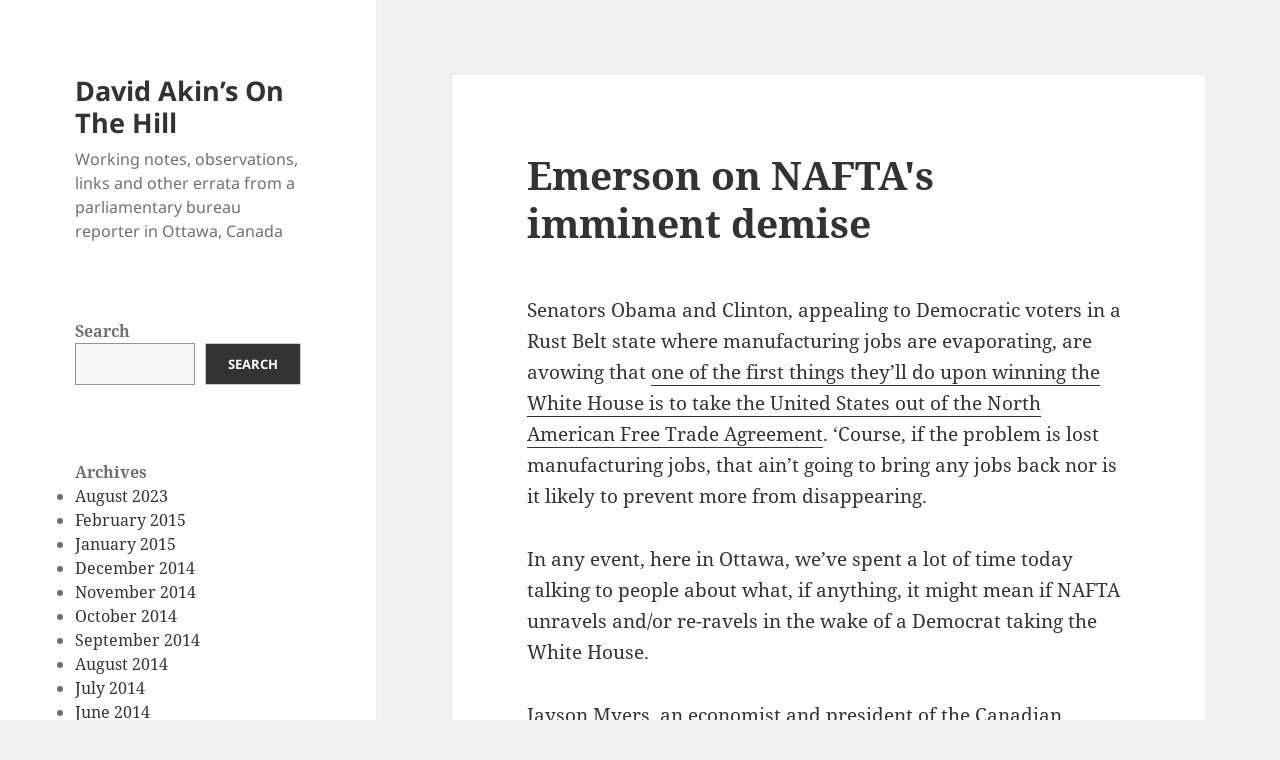

--- FILE ---
content_type: text/html; charset=UTF-8
request_url: http://davidakin.com/onthehill/main-page/emerson-on-naftas-imminent-demise/
body_size: 48321
content:
<!DOCTYPE html>
<html lang="en" class="no-js">
<head>
	<meta charset="UTF-8">
	<meta name="viewport" content="width=device-width">
	<link rel="profile" href="https://gmpg.org/xfn/11">
	<link rel="pingback" href="http://davidakin.com/onthehill/xmlrpc.php">
	<script>(function(html){html.className = html.className.replace(/\bno-js\b/,'js')})(document.documentElement);</script>
<title>Emerson on NAFTA&#039;s imminent demise &#8211; David Akin&#8217;s On The Hill</title>
<meta name='robots' content='max-image-preview:large' />
<link rel="alternate" type="application/rss+xml" title="David Akin&#039;s On The Hill &raquo; Feed" href="http://davidakin.com/onthehill/feed/" />
<link rel="alternate" type="application/rss+xml" title="David Akin&#039;s On The Hill &raquo; Comments Feed" href="http://davidakin.com/onthehill/comments/feed/" />
<link rel="alternate" type="application/rss+xml" title="David Akin&#039;s On The Hill &raquo; Emerson on NAFTA&#039;s imminent demise Comments Feed" href="http://davidakin.com/onthehill/main-page/emerson-on-naftas-imminent-demise/feed/" />
<script>
window._wpemojiSettings = {"baseUrl":"https:\/\/s.w.org\/images\/core\/emoji\/15.0.3\/72x72\/","ext":".png","svgUrl":"https:\/\/s.w.org\/images\/core\/emoji\/15.0.3\/svg\/","svgExt":".svg","source":{"concatemoji":"http:\/\/davidakin.com\/onthehill\/wp-includes\/js\/wp-emoji-release.min.js?ver=6.6.1"}};
/*! This file is auto-generated */
!function(i,n){var o,s,e;function c(e){try{var t={supportTests:e,timestamp:(new Date).valueOf()};sessionStorage.setItem(o,JSON.stringify(t))}catch(e){}}function p(e,t,n){e.clearRect(0,0,e.canvas.width,e.canvas.height),e.fillText(t,0,0);var t=new Uint32Array(e.getImageData(0,0,e.canvas.width,e.canvas.height).data),r=(e.clearRect(0,0,e.canvas.width,e.canvas.height),e.fillText(n,0,0),new Uint32Array(e.getImageData(0,0,e.canvas.width,e.canvas.height).data));return t.every(function(e,t){return e===r[t]})}function u(e,t,n){switch(t){case"flag":return n(e,"\ud83c\udff3\ufe0f\u200d\u26a7\ufe0f","\ud83c\udff3\ufe0f\u200b\u26a7\ufe0f")?!1:!n(e,"\ud83c\uddfa\ud83c\uddf3","\ud83c\uddfa\u200b\ud83c\uddf3")&&!n(e,"\ud83c\udff4\udb40\udc67\udb40\udc62\udb40\udc65\udb40\udc6e\udb40\udc67\udb40\udc7f","\ud83c\udff4\u200b\udb40\udc67\u200b\udb40\udc62\u200b\udb40\udc65\u200b\udb40\udc6e\u200b\udb40\udc67\u200b\udb40\udc7f");case"emoji":return!n(e,"\ud83d\udc26\u200d\u2b1b","\ud83d\udc26\u200b\u2b1b")}return!1}function f(e,t,n){var r="undefined"!=typeof WorkerGlobalScope&&self instanceof WorkerGlobalScope?new OffscreenCanvas(300,150):i.createElement("canvas"),a=r.getContext("2d",{willReadFrequently:!0}),o=(a.textBaseline="top",a.font="600 32px Arial",{});return e.forEach(function(e){o[e]=t(a,e,n)}),o}function t(e){var t=i.createElement("script");t.src=e,t.defer=!0,i.head.appendChild(t)}"undefined"!=typeof Promise&&(o="wpEmojiSettingsSupports",s=["flag","emoji"],n.supports={everything:!0,everythingExceptFlag:!0},e=new Promise(function(e){i.addEventListener("DOMContentLoaded",e,{once:!0})}),new Promise(function(t){var n=function(){try{var e=JSON.parse(sessionStorage.getItem(o));if("object"==typeof e&&"number"==typeof e.timestamp&&(new Date).valueOf()<e.timestamp+604800&&"object"==typeof e.supportTests)return e.supportTests}catch(e){}return null}();if(!n){if("undefined"!=typeof Worker&&"undefined"!=typeof OffscreenCanvas&&"undefined"!=typeof URL&&URL.createObjectURL&&"undefined"!=typeof Blob)try{var e="postMessage("+f.toString()+"("+[JSON.stringify(s),u.toString(),p.toString()].join(",")+"));",r=new Blob([e],{type:"text/javascript"}),a=new Worker(URL.createObjectURL(r),{name:"wpTestEmojiSupports"});return void(a.onmessage=function(e){c(n=e.data),a.terminate(),t(n)})}catch(e){}c(n=f(s,u,p))}t(n)}).then(function(e){for(var t in e)n.supports[t]=e[t],n.supports.everything=n.supports.everything&&n.supports[t],"flag"!==t&&(n.supports.everythingExceptFlag=n.supports.everythingExceptFlag&&n.supports[t]);n.supports.everythingExceptFlag=n.supports.everythingExceptFlag&&!n.supports.flag,n.DOMReady=!1,n.readyCallback=function(){n.DOMReady=!0}}).then(function(){return e}).then(function(){var e;n.supports.everything||(n.readyCallback(),(e=n.source||{}).concatemoji?t(e.concatemoji):e.wpemoji&&e.twemoji&&(t(e.twemoji),t(e.wpemoji)))}))}((window,document),window._wpemojiSettings);
</script>
<style id='wp-emoji-styles-inline-css'>

	img.wp-smiley, img.emoji {
		display: inline !important;
		border: none !important;
		box-shadow: none !important;
		height: 1em !important;
		width: 1em !important;
		margin: 0 0.07em !important;
		vertical-align: -0.1em !important;
		background: none !important;
		padding: 0 !important;
	}
</style>
<link rel='stylesheet' id='wp-block-library-css' href='http://davidakin.com/onthehill/wp-includes/css/dist/block-library/style.min.css?ver=6.6.1' media='all' />
<style id='wp-block-library-theme-inline-css'>
.wp-block-audio :where(figcaption){color:#555;font-size:13px;text-align:center}.is-dark-theme .wp-block-audio :where(figcaption){color:#ffffffa6}.wp-block-audio{margin:0 0 1em}.wp-block-code{border:1px solid #ccc;border-radius:4px;font-family:Menlo,Consolas,monaco,monospace;padding:.8em 1em}.wp-block-embed :where(figcaption){color:#555;font-size:13px;text-align:center}.is-dark-theme .wp-block-embed :where(figcaption){color:#ffffffa6}.wp-block-embed{margin:0 0 1em}.blocks-gallery-caption{color:#555;font-size:13px;text-align:center}.is-dark-theme .blocks-gallery-caption{color:#ffffffa6}:root :where(.wp-block-image figcaption){color:#555;font-size:13px;text-align:center}.is-dark-theme :root :where(.wp-block-image figcaption){color:#ffffffa6}.wp-block-image{margin:0 0 1em}.wp-block-pullquote{border-bottom:4px solid;border-top:4px solid;color:currentColor;margin-bottom:1.75em}.wp-block-pullquote cite,.wp-block-pullquote footer,.wp-block-pullquote__citation{color:currentColor;font-size:.8125em;font-style:normal;text-transform:uppercase}.wp-block-quote{border-left:.25em solid;margin:0 0 1.75em;padding-left:1em}.wp-block-quote cite,.wp-block-quote footer{color:currentColor;font-size:.8125em;font-style:normal;position:relative}.wp-block-quote.has-text-align-right{border-left:none;border-right:.25em solid;padding-left:0;padding-right:1em}.wp-block-quote.has-text-align-center{border:none;padding-left:0}.wp-block-quote.is-large,.wp-block-quote.is-style-large,.wp-block-quote.is-style-plain{border:none}.wp-block-search .wp-block-search__label{font-weight:700}.wp-block-search__button{border:1px solid #ccc;padding:.375em .625em}:where(.wp-block-group.has-background){padding:1.25em 2.375em}.wp-block-separator.has-css-opacity{opacity:.4}.wp-block-separator{border:none;border-bottom:2px solid;margin-left:auto;margin-right:auto}.wp-block-separator.has-alpha-channel-opacity{opacity:1}.wp-block-separator:not(.is-style-wide):not(.is-style-dots){width:100px}.wp-block-separator.has-background:not(.is-style-dots){border-bottom:none;height:1px}.wp-block-separator.has-background:not(.is-style-wide):not(.is-style-dots){height:2px}.wp-block-table{margin:0 0 1em}.wp-block-table td,.wp-block-table th{word-break:normal}.wp-block-table :where(figcaption){color:#555;font-size:13px;text-align:center}.is-dark-theme .wp-block-table :where(figcaption){color:#ffffffa6}.wp-block-video :where(figcaption){color:#555;font-size:13px;text-align:center}.is-dark-theme .wp-block-video :where(figcaption){color:#ffffffa6}.wp-block-video{margin:0 0 1em}:root :where(.wp-block-template-part.has-background){margin-bottom:0;margin-top:0;padding:1.25em 2.375em}
</style>
<style id='classic-theme-styles-inline-css'>
/*! This file is auto-generated */
.wp-block-button__link{color:#fff;background-color:#32373c;border-radius:9999px;box-shadow:none;text-decoration:none;padding:calc(.667em + 2px) calc(1.333em + 2px);font-size:1.125em}.wp-block-file__button{background:#32373c;color:#fff;text-decoration:none}
</style>
<style id='global-styles-inline-css'>
:root{--wp--preset--aspect-ratio--square: 1;--wp--preset--aspect-ratio--4-3: 4/3;--wp--preset--aspect-ratio--3-4: 3/4;--wp--preset--aspect-ratio--3-2: 3/2;--wp--preset--aspect-ratio--2-3: 2/3;--wp--preset--aspect-ratio--16-9: 16/9;--wp--preset--aspect-ratio--9-16: 9/16;--wp--preset--color--black: #000000;--wp--preset--color--cyan-bluish-gray: #abb8c3;--wp--preset--color--white: #fff;--wp--preset--color--pale-pink: #f78da7;--wp--preset--color--vivid-red: #cf2e2e;--wp--preset--color--luminous-vivid-orange: #ff6900;--wp--preset--color--luminous-vivid-amber: #fcb900;--wp--preset--color--light-green-cyan: #7bdcb5;--wp--preset--color--vivid-green-cyan: #00d084;--wp--preset--color--pale-cyan-blue: #8ed1fc;--wp--preset--color--vivid-cyan-blue: #0693e3;--wp--preset--color--vivid-purple: #9b51e0;--wp--preset--color--dark-gray: #111;--wp--preset--color--light-gray: #f1f1f1;--wp--preset--color--yellow: #f4ca16;--wp--preset--color--dark-brown: #352712;--wp--preset--color--medium-pink: #e53b51;--wp--preset--color--light-pink: #ffe5d1;--wp--preset--color--dark-purple: #2e2256;--wp--preset--color--purple: #674970;--wp--preset--color--blue-gray: #22313f;--wp--preset--color--bright-blue: #55c3dc;--wp--preset--color--light-blue: #e9f2f9;--wp--preset--gradient--vivid-cyan-blue-to-vivid-purple: linear-gradient(135deg,rgba(6,147,227,1) 0%,rgb(155,81,224) 100%);--wp--preset--gradient--light-green-cyan-to-vivid-green-cyan: linear-gradient(135deg,rgb(122,220,180) 0%,rgb(0,208,130) 100%);--wp--preset--gradient--luminous-vivid-amber-to-luminous-vivid-orange: linear-gradient(135deg,rgba(252,185,0,1) 0%,rgba(255,105,0,1) 100%);--wp--preset--gradient--luminous-vivid-orange-to-vivid-red: linear-gradient(135deg,rgba(255,105,0,1) 0%,rgb(207,46,46) 100%);--wp--preset--gradient--very-light-gray-to-cyan-bluish-gray: linear-gradient(135deg,rgb(238,238,238) 0%,rgb(169,184,195) 100%);--wp--preset--gradient--cool-to-warm-spectrum: linear-gradient(135deg,rgb(74,234,220) 0%,rgb(151,120,209) 20%,rgb(207,42,186) 40%,rgb(238,44,130) 60%,rgb(251,105,98) 80%,rgb(254,248,76) 100%);--wp--preset--gradient--blush-light-purple: linear-gradient(135deg,rgb(255,206,236) 0%,rgb(152,150,240) 100%);--wp--preset--gradient--blush-bordeaux: linear-gradient(135deg,rgb(254,205,165) 0%,rgb(254,45,45) 50%,rgb(107,0,62) 100%);--wp--preset--gradient--luminous-dusk: linear-gradient(135deg,rgb(255,203,112) 0%,rgb(199,81,192) 50%,rgb(65,88,208) 100%);--wp--preset--gradient--pale-ocean: linear-gradient(135deg,rgb(255,245,203) 0%,rgb(182,227,212) 50%,rgb(51,167,181) 100%);--wp--preset--gradient--electric-grass: linear-gradient(135deg,rgb(202,248,128) 0%,rgb(113,206,126) 100%);--wp--preset--gradient--midnight: linear-gradient(135deg,rgb(2,3,129) 0%,rgb(40,116,252) 100%);--wp--preset--gradient--dark-gray-gradient-gradient: linear-gradient(90deg, rgba(17,17,17,1) 0%, rgba(42,42,42,1) 100%);--wp--preset--gradient--light-gray-gradient: linear-gradient(90deg, rgba(241,241,241,1) 0%, rgba(215,215,215,1) 100%);--wp--preset--gradient--white-gradient: linear-gradient(90deg, rgba(255,255,255,1) 0%, rgba(230,230,230,1) 100%);--wp--preset--gradient--yellow-gradient: linear-gradient(90deg, rgba(244,202,22,1) 0%, rgba(205,168,10,1) 100%);--wp--preset--gradient--dark-brown-gradient: linear-gradient(90deg, rgba(53,39,18,1) 0%, rgba(91,67,31,1) 100%);--wp--preset--gradient--medium-pink-gradient: linear-gradient(90deg, rgba(229,59,81,1) 0%, rgba(209,28,51,1) 100%);--wp--preset--gradient--light-pink-gradient: linear-gradient(90deg, rgba(255,229,209,1) 0%, rgba(255,200,158,1) 100%);--wp--preset--gradient--dark-purple-gradient: linear-gradient(90deg, rgba(46,34,86,1) 0%, rgba(66,48,123,1) 100%);--wp--preset--gradient--purple-gradient: linear-gradient(90deg, rgba(103,73,112,1) 0%, rgba(131,93,143,1) 100%);--wp--preset--gradient--blue-gray-gradient: linear-gradient(90deg, rgba(34,49,63,1) 0%, rgba(52,75,96,1) 100%);--wp--preset--gradient--bright-blue-gradient: linear-gradient(90deg, rgba(85,195,220,1) 0%, rgba(43,180,211,1) 100%);--wp--preset--gradient--light-blue-gradient: linear-gradient(90deg, rgba(233,242,249,1) 0%, rgba(193,218,238,1) 100%);--wp--preset--font-size--small: 13px;--wp--preset--font-size--medium: 20px;--wp--preset--font-size--large: 36px;--wp--preset--font-size--x-large: 42px;--wp--preset--spacing--20: 0.44rem;--wp--preset--spacing--30: 0.67rem;--wp--preset--spacing--40: 1rem;--wp--preset--spacing--50: 1.5rem;--wp--preset--spacing--60: 2.25rem;--wp--preset--spacing--70: 3.38rem;--wp--preset--spacing--80: 5.06rem;--wp--preset--shadow--natural: 6px 6px 9px rgba(0, 0, 0, 0.2);--wp--preset--shadow--deep: 12px 12px 50px rgba(0, 0, 0, 0.4);--wp--preset--shadow--sharp: 6px 6px 0px rgba(0, 0, 0, 0.2);--wp--preset--shadow--outlined: 6px 6px 0px -3px rgba(255, 255, 255, 1), 6px 6px rgba(0, 0, 0, 1);--wp--preset--shadow--crisp: 6px 6px 0px rgba(0, 0, 0, 1);}:where(.is-layout-flex){gap: 0.5em;}:where(.is-layout-grid){gap: 0.5em;}body .is-layout-flex{display: flex;}.is-layout-flex{flex-wrap: wrap;align-items: center;}.is-layout-flex > :is(*, div){margin: 0;}body .is-layout-grid{display: grid;}.is-layout-grid > :is(*, div){margin: 0;}:where(.wp-block-columns.is-layout-flex){gap: 2em;}:where(.wp-block-columns.is-layout-grid){gap: 2em;}:where(.wp-block-post-template.is-layout-flex){gap: 1.25em;}:where(.wp-block-post-template.is-layout-grid){gap: 1.25em;}.has-black-color{color: var(--wp--preset--color--black) !important;}.has-cyan-bluish-gray-color{color: var(--wp--preset--color--cyan-bluish-gray) !important;}.has-white-color{color: var(--wp--preset--color--white) !important;}.has-pale-pink-color{color: var(--wp--preset--color--pale-pink) !important;}.has-vivid-red-color{color: var(--wp--preset--color--vivid-red) !important;}.has-luminous-vivid-orange-color{color: var(--wp--preset--color--luminous-vivid-orange) !important;}.has-luminous-vivid-amber-color{color: var(--wp--preset--color--luminous-vivid-amber) !important;}.has-light-green-cyan-color{color: var(--wp--preset--color--light-green-cyan) !important;}.has-vivid-green-cyan-color{color: var(--wp--preset--color--vivid-green-cyan) !important;}.has-pale-cyan-blue-color{color: var(--wp--preset--color--pale-cyan-blue) !important;}.has-vivid-cyan-blue-color{color: var(--wp--preset--color--vivid-cyan-blue) !important;}.has-vivid-purple-color{color: var(--wp--preset--color--vivid-purple) !important;}.has-black-background-color{background-color: var(--wp--preset--color--black) !important;}.has-cyan-bluish-gray-background-color{background-color: var(--wp--preset--color--cyan-bluish-gray) !important;}.has-white-background-color{background-color: var(--wp--preset--color--white) !important;}.has-pale-pink-background-color{background-color: var(--wp--preset--color--pale-pink) !important;}.has-vivid-red-background-color{background-color: var(--wp--preset--color--vivid-red) !important;}.has-luminous-vivid-orange-background-color{background-color: var(--wp--preset--color--luminous-vivid-orange) !important;}.has-luminous-vivid-amber-background-color{background-color: var(--wp--preset--color--luminous-vivid-amber) !important;}.has-light-green-cyan-background-color{background-color: var(--wp--preset--color--light-green-cyan) !important;}.has-vivid-green-cyan-background-color{background-color: var(--wp--preset--color--vivid-green-cyan) !important;}.has-pale-cyan-blue-background-color{background-color: var(--wp--preset--color--pale-cyan-blue) !important;}.has-vivid-cyan-blue-background-color{background-color: var(--wp--preset--color--vivid-cyan-blue) !important;}.has-vivid-purple-background-color{background-color: var(--wp--preset--color--vivid-purple) !important;}.has-black-border-color{border-color: var(--wp--preset--color--black) !important;}.has-cyan-bluish-gray-border-color{border-color: var(--wp--preset--color--cyan-bluish-gray) !important;}.has-white-border-color{border-color: var(--wp--preset--color--white) !important;}.has-pale-pink-border-color{border-color: var(--wp--preset--color--pale-pink) !important;}.has-vivid-red-border-color{border-color: var(--wp--preset--color--vivid-red) !important;}.has-luminous-vivid-orange-border-color{border-color: var(--wp--preset--color--luminous-vivid-orange) !important;}.has-luminous-vivid-amber-border-color{border-color: var(--wp--preset--color--luminous-vivid-amber) !important;}.has-light-green-cyan-border-color{border-color: var(--wp--preset--color--light-green-cyan) !important;}.has-vivid-green-cyan-border-color{border-color: var(--wp--preset--color--vivid-green-cyan) !important;}.has-pale-cyan-blue-border-color{border-color: var(--wp--preset--color--pale-cyan-blue) !important;}.has-vivid-cyan-blue-border-color{border-color: var(--wp--preset--color--vivid-cyan-blue) !important;}.has-vivid-purple-border-color{border-color: var(--wp--preset--color--vivid-purple) !important;}.has-vivid-cyan-blue-to-vivid-purple-gradient-background{background: var(--wp--preset--gradient--vivid-cyan-blue-to-vivid-purple) !important;}.has-light-green-cyan-to-vivid-green-cyan-gradient-background{background: var(--wp--preset--gradient--light-green-cyan-to-vivid-green-cyan) !important;}.has-luminous-vivid-amber-to-luminous-vivid-orange-gradient-background{background: var(--wp--preset--gradient--luminous-vivid-amber-to-luminous-vivid-orange) !important;}.has-luminous-vivid-orange-to-vivid-red-gradient-background{background: var(--wp--preset--gradient--luminous-vivid-orange-to-vivid-red) !important;}.has-very-light-gray-to-cyan-bluish-gray-gradient-background{background: var(--wp--preset--gradient--very-light-gray-to-cyan-bluish-gray) !important;}.has-cool-to-warm-spectrum-gradient-background{background: var(--wp--preset--gradient--cool-to-warm-spectrum) !important;}.has-blush-light-purple-gradient-background{background: var(--wp--preset--gradient--blush-light-purple) !important;}.has-blush-bordeaux-gradient-background{background: var(--wp--preset--gradient--blush-bordeaux) !important;}.has-luminous-dusk-gradient-background{background: var(--wp--preset--gradient--luminous-dusk) !important;}.has-pale-ocean-gradient-background{background: var(--wp--preset--gradient--pale-ocean) !important;}.has-electric-grass-gradient-background{background: var(--wp--preset--gradient--electric-grass) !important;}.has-midnight-gradient-background{background: var(--wp--preset--gradient--midnight) !important;}.has-small-font-size{font-size: var(--wp--preset--font-size--small) !important;}.has-medium-font-size{font-size: var(--wp--preset--font-size--medium) !important;}.has-large-font-size{font-size: var(--wp--preset--font-size--large) !important;}.has-x-large-font-size{font-size: var(--wp--preset--font-size--x-large) !important;}
:where(.wp-block-post-template.is-layout-flex){gap: 1.25em;}:where(.wp-block-post-template.is-layout-grid){gap: 1.25em;}
:where(.wp-block-columns.is-layout-flex){gap: 2em;}:where(.wp-block-columns.is-layout-grid){gap: 2em;}
:root :where(.wp-block-pullquote){font-size: 1.5em;line-height: 1.6;}
</style>
<link rel='stylesheet' id='twentyfifteen-fonts-css' href='http://davidakin.com/onthehill/wp-content/themes/twentyfifteen/assets/fonts/noto-sans-plus-noto-serif-plus-inconsolata.css?ver=20230328' media='all' />
<link rel='stylesheet' id='genericons-css' href='http://davidakin.com/onthehill/wp-content/themes/twentyfifteen/genericons/genericons.css?ver=20201026' media='all' />
<link rel='stylesheet' id='twentyfifteen-style-css' href='http://davidakin.com/onthehill/wp-content/themes/twentyfifteen/style.css?ver=20240716' media='all' />
<link rel='stylesheet' id='twentyfifteen-block-style-css' href='http://davidakin.com/onthehill/wp-content/themes/twentyfifteen/css/blocks.css?ver=20240609' media='all' />
<script src="http://davidakin.com/onthehill/wp-includes/js/jquery/jquery.min.js?ver=3.7.1" id="jquery-core-js"></script>
<script src="http://davidakin.com/onthehill/wp-includes/js/jquery/jquery-migrate.min.js?ver=3.4.1" id="jquery-migrate-js"></script>
<script id="twentyfifteen-script-js-extra">
var screenReaderText = {"expand":"<span class=\"screen-reader-text\">expand child menu<\/span>","collapse":"<span class=\"screen-reader-text\">collapse child menu<\/span>"};
</script>
<script src="http://davidakin.com/onthehill/wp-content/themes/twentyfifteen/js/functions.js?ver=20221101" id="twentyfifteen-script-js" defer data-wp-strategy="defer"></script>
<link rel="https://api.w.org/" href="http://davidakin.com/onthehill/wp-json/" /><link rel="alternate" title="JSON" type="application/json" href="http://davidakin.com/onthehill/wp-json/wp/v2/posts/37301" /><link rel="EditURI" type="application/rsd+xml" title="RSD" href="http://davidakin.com/onthehill/xmlrpc.php?rsd" />
<meta name="generator" content="WordPress 6.6.1" />
<link rel="canonical" href="http://davidakin.com/onthehill/main-page/emerson-on-naftas-imminent-demise/" />
<link rel='shortlink' href='http://davidakin.com/onthehill/?p=37301' />
<link rel="alternate" title="oEmbed (JSON)" type="application/json+oembed" href="http://davidakin.com/onthehill/wp-json/oembed/1.0/embed?url=http%3A%2F%2Fdavidakin.com%2Fonthehill%2Fmain-page%2Femerson-on-naftas-imminent-demise%2F" />
<link rel="alternate" title="oEmbed (XML)" type="text/xml+oembed" href="http://davidakin.com/onthehill/wp-json/oembed/1.0/embed?url=http%3A%2F%2Fdavidakin.com%2Fonthehill%2Fmain-page%2Femerson-on-naftas-imminent-demise%2F&#038;format=xml" />
</head>

<body class="post-template-default single single-post postid-37301 single-format-standard wp-embed-responsive">
<div id="page" class="hfeed site">
	<a class="skip-link screen-reader-text" href="#content">
		Skip to content	</a>

	<div id="sidebar" class="sidebar">
		<header id="masthead" class="site-header">
			<div class="site-branding">
										<p class="site-title"><a href="http://davidakin.com/onthehill/" rel="home">David Akin&#8217;s On The Hill</a></p>
												<p class="site-description">Working notes, observations, links and other errata from a parliamentary bureau reporter in Ottawa, Canada</p>
										<button class="secondary-toggle">Menu and widgets</button>
			</div><!-- .site-branding -->
		</header><!-- .site-header -->

			<div id="secondary" class="secondary">

		
		
					<div id="widget-area" class="widget-area" role="complementary">
				<aside id="block-2" class="widget widget_block widget_search"><form role="search" method="get" action="http://davidakin.com/onthehill/" class="wp-block-search__button-outside wp-block-search__text-button wp-block-search"    ><label class="wp-block-search__label" for="wp-block-search__input-1" >Search</label><div class="wp-block-search__inside-wrapper " ><input class="wp-block-search__input" id="wp-block-search__input-1" placeholder="" value="" type="search" name="s" required /><button aria-label="Search" class="wp-block-search__button wp-element-button" type="submit" >Search</button></div></form></aside><aside id="block-5" class="widget widget_block"><div class="wp-block-group"><div class="wp-block-group__inner-container is-layout-flow wp-block-group-is-layout-flow"><h2 class="wp-block-heading">Archives</h2><ul class="wp-block-archives-list wp-block-archives">	<li><a href='http://davidakin.com/onthehill/2023/08/'>August 2023</a></li>
	<li><a href='http://davidakin.com/onthehill/2015/02/'>February 2015</a></li>
	<li><a href='http://davidakin.com/onthehill/2015/01/'>January 2015</a></li>
	<li><a href='http://davidakin.com/onthehill/2014/12/'>December 2014</a></li>
	<li><a href='http://davidakin.com/onthehill/2014/11/'>November 2014</a></li>
	<li><a href='http://davidakin.com/onthehill/2014/10/'>October 2014</a></li>
	<li><a href='http://davidakin.com/onthehill/2014/09/'>September 2014</a></li>
	<li><a href='http://davidakin.com/onthehill/2014/08/'>August 2014</a></li>
	<li><a href='http://davidakin.com/onthehill/2014/07/'>July 2014</a></li>
	<li><a href='http://davidakin.com/onthehill/2014/06/'>June 2014</a></li>
	<li><a href='http://davidakin.com/onthehill/2014/05/'>May 2014</a></li>
	<li><a href='http://davidakin.com/onthehill/2014/04/'>April 2014</a></li>
	<li><a href='http://davidakin.com/onthehill/2014/03/'>March 2014</a></li>
	<li><a href='http://davidakin.com/onthehill/2014/02/'>February 2014</a></li>
	<li><a href='http://davidakin.com/onthehill/2014/01/'>January 2014</a></li>
	<li><a href='http://davidakin.com/onthehill/2013/12/'>December 2013</a></li>
	<li><a href='http://davidakin.com/onthehill/2013/11/'>November 2013</a></li>
	<li><a href='http://davidakin.com/onthehill/2013/10/'>October 2013</a></li>
	<li><a href='http://davidakin.com/onthehill/2013/09/'>September 2013</a></li>
	<li><a href='http://davidakin.com/onthehill/2013/08/'>August 2013</a></li>
	<li><a href='http://davidakin.com/onthehill/2013/07/'>July 2013</a></li>
	<li><a href='http://davidakin.com/onthehill/2013/06/'>June 2013</a></li>
	<li><a href='http://davidakin.com/onthehill/2013/05/'>May 2013</a></li>
	<li><a href='http://davidakin.com/onthehill/2013/04/'>April 2013</a></li>
	<li><a href='http://davidakin.com/onthehill/2013/03/'>March 2013</a></li>
	<li><a href='http://davidakin.com/onthehill/2013/02/'>February 2013</a></li>
	<li><a href='http://davidakin.com/onthehill/2013/01/'>January 2013</a></li>
	<li><a href='http://davidakin.com/onthehill/2012/12/'>December 2012</a></li>
	<li><a href='http://davidakin.com/onthehill/2012/11/'>November 2012</a></li>
	<li><a href='http://davidakin.com/onthehill/2012/10/'>October 2012</a></li>
	<li><a href='http://davidakin.com/onthehill/2012/09/'>September 2012</a></li>
	<li><a href='http://davidakin.com/onthehill/2012/08/'>August 2012</a></li>
	<li><a href='http://davidakin.com/onthehill/2012/07/'>July 2012</a></li>
	<li><a href='http://davidakin.com/onthehill/2012/06/'>June 2012</a></li>
	<li><a href='http://davidakin.com/onthehill/2012/05/'>May 2012</a></li>
	<li><a href='http://davidakin.com/onthehill/2012/04/'>April 2012</a></li>
	<li><a href='http://davidakin.com/onthehill/2012/03/'>March 2012</a></li>
	<li><a href='http://davidakin.com/onthehill/2012/02/'>February 2012</a></li>
	<li><a href='http://davidakin.com/onthehill/2012/01/'>January 2012</a></li>
	<li><a href='http://davidakin.com/onthehill/2011/12/'>December 2011</a></li>
	<li><a href='http://davidakin.com/onthehill/2011/11/'>November 2011</a></li>
	<li><a href='http://davidakin.com/onthehill/2011/10/'>October 2011</a></li>
	<li><a href='http://davidakin.com/onthehill/2011/09/'>September 2011</a></li>
	<li><a href='http://davidakin.com/onthehill/2011/08/'>August 2011</a></li>
	<li><a href='http://davidakin.com/onthehill/2011/07/'>July 2011</a></li>
	<li><a href='http://davidakin.com/onthehill/2011/06/'>June 2011</a></li>
	<li><a href='http://davidakin.com/onthehill/2011/05/'>May 2011</a></li>
	<li><a href='http://davidakin.com/onthehill/2011/04/'>April 2011</a></li>
	<li><a href='http://davidakin.com/onthehill/2011/03/'>March 2011</a></li>
	<li><a href='http://davidakin.com/onthehill/2011/02/'>February 2011</a></li>
	<li><a href='http://davidakin.com/onthehill/2011/01/'>January 2011</a></li>
	<li><a href='http://davidakin.com/onthehill/2010/12/'>December 2010</a></li>
	<li><a href='http://davidakin.com/onthehill/2010/11/'>November 2010</a></li>
	<li><a href='http://davidakin.com/onthehill/2010/10/'>October 2010</a></li>
	<li><a href='http://davidakin.com/onthehill/2010/09/'>September 2010</a></li>
	<li><a href='http://davidakin.com/onthehill/2010/08/'>August 2010</a></li>
	<li><a href='http://davidakin.com/onthehill/2010/07/'>July 2010</a></li>
	<li><a href='http://davidakin.com/onthehill/2010/06/'>June 2010</a></li>
	<li><a href='http://davidakin.com/onthehill/2010/05/'>May 2010</a></li>
	<li><a href='http://davidakin.com/onthehill/2010/04/'>April 2010</a></li>
	<li><a href='http://davidakin.com/onthehill/2010/03/'>March 2010</a></li>
	<li><a href='http://davidakin.com/onthehill/2010/02/'>February 2010</a></li>
	<li><a href='http://davidakin.com/onthehill/2010/01/'>January 2010</a></li>
	<li><a href='http://davidakin.com/onthehill/2009/12/'>December 2009</a></li>
	<li><a href='http://davidakin.com/onthehill/2009/11/'>November 2009</a></li>
	<li><a href='http://davidakin.com/onthehill/2009/10/'>October 2009</a></li>
	<li><a href='http://davidakin.com/onthehill/2009/09/'>September 2009</a></li>
	<li><a href='http://davidakin.com/onthehill/2009/08/'>August 2009</a></li>
	<li><a href='http://davidakin.com/onthehill/2009/07/'>July 2009</a></li>
	<li><a href='http://davidakin.com/onthehill/2009/06/'>June 2009</a></li>
	<li><a href='http://davidakin.com/onthehill/2009/05/'>May 2009</a></li>
	<li><a href='http://davidakin.com/onthehill/2009/04/'>April 2009</a></li>
	<li><a href='http://davidakin.com/onthehill/2009/03/'>March 2009</a></li>
	<li><a href='http://davidakin.com/onthehill/2009/02/'>February 2009</a></li>
	<li><a href='http://davidakin.com/onthehill/2009/01/'>January 2009</a></li>
	<li><a href='http://davidakin.com/onthehill/2008/12/'>December 2008</a></li>
	<li><a href='http://davidakin.com/onthehill/2008/11/'>November 2008</a></li>
	<li><a href='http://davidakin.com/onthehill/2008/10/'>October 2008</a></li>
	<li><a href='http://davidakin.com/onthehill/2008/09/'>September 2008</a></li>
	<li><a href='http://davidakin.com/onthehill/2008/08/'>August 2008</a></li>
	<li><a href='http://davidakin.com/onthehill/2008/07/'>July 2008</a></li>
	<li><a href='http://davidakin.com/onthehill/2008/06/'>June 2008</a></li>
	<li><a href='http://davidakin.com/onthehill/2008/05/'>May 2008</a></li>
	<li><a href='http://davidakin.com/onthehill/2008/04/'>April 2008</a></li>
	<li><a href='http://davidakin.com/onthehill/2008/03/'>March 2008</a></li>
	<li><a href='http://davidakin.com/onthehill/2008/02/'>February 2008</a></li>
	<li><a href='http://davidakin.com/onthehill/2008/01/'>January 2008</a></li>
	<li><a href='http://davidakin.com/onthehill/2007/12/'>December 2007</a></li>
	<li><a href='http://davidakin.com/onthehill/2007/11/'>November 2007</a></li>
	<li><a href='http://davidakin.com/onthehill/2007/10/'>October 2007</a></li>
	<li><a href='http://davidakin.com/onthehill/2007/09/'>September 2007</a></li>
	<li><a href='http://davidakin.com/onthehill/2007/08/'>August 2007</a></li>
	<li><a href='http://davidakin.com/onthehill/2007/07/'>July 2007</a></li>
	<li><a href='http://davidakin.com/onthehill/2007/06/'>June 2007</a></li>
	<li><a href='http://davidakin.com/onthehill/2007/05/'>May 2007</a></li>
	<li><a href='http://davidakin.com/onthehill/2007/04/'>April 2007</a></li>
	<li><a href='http://davidakin.com/onthehill/2007/03/'>March 2007</a></li>
	<li><a href='http://davidakin.com/onthehill/2007/02/'>February 2007</a></li>
	<li><a href='http://davidakin.com/onthehill/2007/01/'>January 2007</a></li>
	<li><a href='http://davidakin.com/onthehill/2006/12/'>December 2006</a></li>
	<li><a href='http://davidakin.com/onthehill/2006/11/'>November 2006</a></li>
	<li><a href='http://davidakin.com/onthehill/2006/10/'>October 2006</a></li>
	<li><a href='http://davidakin.com/onthehill/2006/09/'>September 2006</a></li>
	<li><a href='http://davidakin.com/onthehill/2006/08/'>August 2006</a></li>
	<li><a href='http://davidakin.com/onthehill/2006/07/'>July 2006</a></li>
	<li><a href='http://davidakin.com/onthehill/2006/06/'>June 2006</a></li>
	<li><a href='http://davidakin.com/onthehill/2006/05/'>May 2006</a></li>
	<li><a href='http://davidakin.com/onthehill/2006/04/'>April 2006</a></li>
	<li><a href='http://davidakin.com/onthehill/2006/03/'>March 2006</a></li>
	<li><a href='http://davidakin.com/onthehill/2006/02/'>February 2006</a></li>
	<li><a href='http://davidakin.com/onthehill/2006/01/'>January 2006</a></li>
	<li><a href='http://davidakin.com/onthehill/2005/12/'>December 2005</a></li>
	<li><a href='http://davidakin.com/onthehill/2005/11/'>November 2005</a></li>
	<li><a href='http://davidakin.com/onthehill/2005/10/'>October 2005</a></li>
	<li><a href='http://davidakin.com/onthehill/2005/09/'>September 2005</a></li>
	<li><a href='http://davidakin.com/onthehill/2005/08/'>August 2005</a></li>
	<li><a href='http://davidakin.com/onthehill/2005/07/'>July 2005</a></li>
	<li><a href='http://davidakin.com/onthehill/2005/06/'>June 2005</a></li>
	<li><a href='http://davidakin.com/onthehill/2005/05/'>May 2005</a></li>
	<li><a href='http://davidakin.com/onthehill/2005/04/'>April 2005</a></li>
	<li><a href='http://davidakin.com/onthehill/2005/03/'>March 2005</a></li>
	<li><a href='http://davidakin.com/onthehill/2005/02/'>February 2005</a></li>
	<li><a href='http://davidakin.com/onthehill/2005/01/'>January 2005</a></li>
	<li><a href='http://davidakin.com/onthehill/2004/12/'>December 2004</a></li>
	<li><a href='http://davidakin.com/onthehill/2004/11/'>November 2004</a></li>
	<li><a href='http://davidakin.com/onthehill/2004/10/'>October 2004</a></li>
	<li><a href='http://davidakin.com/onthehill/2004/09/'>September 2004</a></li>
	<li><a href='http://davidakin.com/onthehill/2004/08/'>August 2004</a></li>
	<li><a href='http://davidakin.com/onthehill/2004/07/'>July 2004</a></li>
	<li><a href='http://davidakin.com/onthehill/2004/06/'>June 2004</a></li>
	<li><a href='http://davidakin.com/onthehill/2004/05/'>May 2004</a></li>
	<li><a href='http://davidakin.com/onthehill/2004/04/'>April 2004</a></li>
	<li><a href='http://davidakin.com/onthehill/2004/03/'>March 2004</a></li>
	<li><a href='http://davidakin.com/onthehill/2004/02/'>February 2004</a></li>
	<li><a href='http://davidakin.com/onthehill/2004/01/'>January 2004</a></li>
	<li><a href='http://davidakin.com/onthehill/2003/12/'>December 2003</a></li>
	<li><a href='http://davidakin.com/onthehill/2003/11/'>November 2003</a></li>
	<li><a href='http://davidakin.com/onthehill/2003/10/'>October 2003</a></li>
	<li><a href='http://davidakin.com/onthehill/2003/09/'>September 2003</a></li>
</ul></div></div></aside><aside id="block-6" class="widget widget_block"><div class="wp-block-group"><div class="wp-block-group__inner-container is-layout-flow wp-block-group-is-layout-flow"><h2 class="wp-block-heading">Categories</h2><ul class="wp-block-categories-list wp-block-categories">	<li class="cat-item cat-item-2"><a href="http://davidakin.com/onthehill/category/a-few-great-lines/">A few great lines &#8230;</a>
</li>
	<li class="cat-item cat-item-3"><a href="http://davidakin.com/onthehill/category/aboriginal-affairs/">Aboriginal Affairs</a>
</li>
	<li class="cat-item cat-item-4"><a href="http://davidakin.com/onthehill/category/agriculture/">Agriculture</a>
</li>
	<li class="cat-item cat-item-5"><a href="http://davidakin.com/onthehill/category/alberta-politics/">Alberta Politics</a>
</li>
	<li class="cat-item cat-item-6"><a href="http://davidakin.com/onthehill/category/arab-spring/">Arab Spring</a>
</li>
	<li class="cat-item cat-item-7"><a href="http://davidakin.com/onthehill/category/arts-and-culture/">Arts and Culture</a>
</li>
	<li class="cat-item cat-item-8"><a href="http://davidakin.com/onthehill/category/atlantic-canada-politics/">Atlantic Canada Politics</a>
</li>
	<li class="cat-item cat-item-9"><a href="http://davidakin.com/onthehill/category/bc-politics/">BC Politics</a>
</li>
	<li class="cat-item cat-item-10"><a href="http://davidakin.com/onthehill/category/china/">China</a>
</li>
	<li class="cat-item cat-item-11"><a href="http://davidakin.com/onthehill/category/culture/">Culture</a>
</li>
	<li class="cat-item cat-item-12"><a href="http://davidakin.com/onthehill/category/defence-2/">Defence</a>
</li>
	<li class="cat-item cat-item-13"><a href="http://davidakin.com/onthehill/category/economy/">Economy</a>
</li>
	<li class="cat-item cat-item-14"><a href="http://davidakin.com/onthehill/category/education/">Education</a>
</li>
	<li class="cat-item cat-item-15"><a href="http://davidakin.com/onthehill/category/energy/">Energy</a>
</li>
	<li class="cat-item cat-item-16"><a href="http://davidakin.com/onthehill/category/environment/">Environment</a>
</li>
	<li class="cat-item cat-item-17"><a href="http://davidakin.com/onthehill/category/foreign-affairs/">Foreign Affairs</a>
</li>
	<li class="cat-item cat-item-18"><a href="http://davidakin.com/onthehill/category/health/">Health</a>
</li>
	<li class="cat-item cat-item-19"><a href="http://davidakin.com/onthehill/category/history-2/">History</a>
</li>
	<li class="cat-item cat-item-20"><a href="http://davidakin.com/onthehill/category/immigration/">Immigration</a>
</li>
	<li class="cat-item cat-item-21"><a href="http://davidakin.com/onthehill/category/industry/">Industry</a>
</li>
	<li class="cat-item cat-item-22"><a href="http://davidakin.com/onthehill/category/journalism/">Journalism</a>
</li>
	<li class="cat-item cat-item-23"><a href="http://davidakin.com/onthehill/category/justice/">Justice</a>
</li>
	<li class="cat-item cat-item-24"><a href="http://davidakin.com/onthehill/category/main-page/">Main Page</a>
</li>
	<li class="cat-item cat-item-25"><a href="http://davidakin.com/onthehill/category/municipal-politics/">Municipal Politics</a>
</li>
	<li class="cat-item cat-item-26"><a href="http://davidakin.com/onthehill/category/ontario-politics/">Ontario Politics</a>
</li>
	<li class="cat-item cat-item-27"><a href="http://davidakin.com/onthehill/category/politics/">Politics</a>
</li>
	<li class="cat-item cat-item-28"><a href="http://davidakin.com/onthehill/category/politicsconservatives/">Politics/Conservatives</a>
</li>
	<li class="cat-item cat-item-29"><a href="http://davidakin.com/onthehill/category/politicsliberals/">Politics/Liberals</a>
</li>
	<li class="cat-item cat-item-30"><a href="http://davidakin.com/onthehill/category/politicsndp/">Politics/NDP</a>
</li>
	<li class="cat-item cat-item-31"><a href="http://davidakin.com/onthehill/category/politicspolls/">Politics/Polls</a>
</li>
	<li class="cat-item cat-item-32"><a href="http://davidakin.com/onthehill/category/public-safety-and-security/">Public Safety and Security</a>
</li>
	<li class="cat-item cat-item-34"><a href="http://davidakin.com/onthehill/category/sun-news-network/">Sun News Network</a>
</li>
	<li class="cat-item cat-item-35"><a href="http://davidakin.com/onthehill/category/technology/">Technology</a>
</li>
	<li class="cat-item cat-item-36"><a href="http://davidakin.com/onthehill/category/us-politics/">US Politics</a>
</li>
</ul></div></div></aside><aside id="block-3" class="widget widget_block"><div class="wp-block-group"><div class="wp-block-group__inner-container is-layout-flow wp-block-group-is-layout-flow"><h2 class="wp-block-heading">Recent Posts</h2><ul class="wp-block-latest-posts__list wp-block-latest-posts"><li><a class="wp-block-latest-posts__post-title" href="http://davidakin.com/onthehill/main-page/hello-world/">Welcome to the archive: On The Hill</a></li>
<li><a class="wp-block-latest-posts__post-title" href="http://davidakin.com/onthehill/politics/harper-gets-questions-two-of-them-heres-how-they-were-picked/">Harper gets questions. Two of them. Here&#039;s how they were picked.</a></li>
<li><a class="wp-block-latest-posts__post-title" href="http://davidakin.com/onthehill/politics/grits-on-the-rise-in-western-manitoba/">Grits on the rise in Western Manitoba?</a></li>
<li><a class="wp-block-latest-posts__post-title" href="http://davidakin.com/onthehill/justice/text-of-bill-c-51-ant-terrorism-act-2015/">Text of Bill C-51: Ant-terrorism Act, 2015</a></li>
<li><a class="wp-block-latest-posts__post-title" href="http://davidakin.com/onthehill/ontario-politics/chretien-endorses-former-ndp-mp-now-running-for-wynnes-liberals-in-sudbury/">Chrétien endorses former NDP MP now running for Wynne&#039;s Liberals in Sudbury</a></li>
</ul></div></div></aside>			</div><!-- .widget-area -->
		
	</div><!-- .secondary -->

	</div><!-- .sidebar -->

	<div id="content" class="site-content">

	<div id="primary" class="content-area">
		<main id="main" class="site-main">

		
<article id="post-37301" class="post-37301 post type-post status-publish format-standard hentry category-main-page">
	
	<header class="entry-header">
		<h1 class="entry-title">Emerson on NAFTA&#039;s imminent demise</h1>	</header><!-- .entry-header -->

	<div class="entry-content">
		<p>Senators Obama and Clinton, appealing to Democratic voters in a Rust Belt state where manufacturing jobs are evaporating, are avowing that <a href="http://www.ctv.ca/servlet/ArticleNews/story/CTVNews/20080227/dems_nafta_080227/20080227?hub=TopStories">one of the first things they&rsquo;ll do upon winning the White House is to take the United States out of the North American Free Trade Agreement</a>. &lsquo;Course, if the problem is lost manufacturing jobs, that ain&rsquo;t going to bring any jobs back nor is it likely to prevent more from disappearing. </p>
<p>In any event, here in Ottawa, we&rsquo;ve spent a lot of time today talking to people about what, if anything, it might mean if NAFTA unravels and/or re-ravels in the wake of a Democrat taking the White House.</p>
<p>Jayson Myers, an economist and president of the Canadian Manufacturers and Exporters says the NAFTA comments are symptomatic of increasing protectionist sentiment in the U.S. across a wide range of issues. &ldquo;The deeper point here is not really about NAFTA. NAFTA is the lightning rod for some pretty tough grassroots protectionism,&rdquo; Myers said.</p>
<p>And here&rsquo;s International Trade Minister David Emerson, in a scrum with reporters outside the weekly Conservative caucus meeting, picking up on what Jay said:</p>
<p>&ldquo;Well, I&#39;ve been very concerned for a couple of years now.&nbsp; This rhetoric of protectionism has been creeping &mdash;&nbsp;it&#39;s been getting more strident. It&#39;s permeating Congress.&nbsp; Protectionist groups are flexing their muscle and it&#39;s not just the heat of the presidential campaign that is causing concern, it&#39;s the whole congressional system.</p>
<p><strong>Reporter:</strong>&nbsp;&nbsp;So you&#39;re not prepared to shrug this off as election politics in the U.S. and Democrats trying to appeal to blue collar workers. </p>
<p><strong>Emerson:</strong>&nbsp;No, I don&#39;t think so.&nbsp; I mean clearly there&#39;s a political element to it but I think it&#39;s reflective of a broader grassroots mood in the United States that I frankly think is based on a number of people that are very visible and high profile spreading an awful lot of disinformation.&nbsp; And, you know, I think the United States when it comes right down to it have got to sharpen their pencils and their analysis and they&#39;re going to realize that maybe this isn&#39;t such a great idea. </p>
<p><strong>Me</strong>:&nbsp;&nbsp;&nbsp;Minister, are there some industrial sectors in Canada that might be at particular risk if NAFTA unravels? </p>
<p><strong>Emerson:</strong>&nbsp;I wouldn&#39;t want to put my finger on any one.&nbsp; I actually think the biggest risk is that there will be periodic outbursts of protectionist sentiment.&nbsp; You know, it may be softwood lumber one day or it may be beef another day and I think that the real risk is that you lose the ability to resolve these disputes in a relatively neutral and objective way. </p>
<p><strong>Me</strong>:&nbsp;&nbsp;&nbsp;Does our increasing imports to America&#39;s energy supply give us a bit more of an ace-in-the-hole than we might have had 16 years ago?</p>
<p><strong>Emerson:</strong>&nbsp;Well, I think knowledgeable observers would have to take note of the fact that we are the largest supplier of energy to the United States and, you know, NAFTA has been kind of a foundation of integrating the North American energy market.&nbsp; So, again, when people get below the rhetoric and start picking away at the details, you&#39;re going to find that it&#39;s not such a slam dunk proposition to go from the rhetoric to a meaningful improvement. </p>
	</div><!-- .entry-content -->

	
	<footer class="entry-footer">
		<span class="posted-on"><span class="screen-reader-text">Posted on </span><a href="http://davidakin.com/onthehill/main-page/emerson-on-naftas-imminent-demise/" rel="bookmark"><time class="entry-date published updated" datetime="2008-02-27T20:33:00-05:00">February 27, 2008</time></a></span><span class="byline"><span class="author vcard"><span class="screen-reader-text">Author </span><a class="url fn n" href="http://davidakin.com/onthehill/author/admin/">admin</a></span></span><span class="cat-links"><span class="screen-reader-text">Categories </span><a href="http://davidakin.com/onthehill/category/main-page/" rel="category tag">Main Page</a></span>			</footer><!-- .entry-footer -->

</article><!-- #post-37301 -->

<div id="comments" class="comments-area">

	
	
		<div id="respond" class="comment-respond">
		<h3 id="reply-title" class="comment-reply-title">Leave a Reply <small><a rel="nofollow" id="cancel-comment-reply-link" href="/onthehill/main-page/emerson-on-naftas-imminent-demise/#respond" style="display:none;">Cancel reply</a></small></h3><form action="http://davidakin.com/onthehill/wp-comments-post.php" method="post" id="commentform" class="comment-form" novalidate><p class="comment-notes"><span id="email-notes">Your email address will not be published.</span> <span class="required-field-message">Required fields are marked <span class="required">*</span></span></p><p class="comment-form-comment"><label for="comment">Comment <span class="required">*</span></label> <textarea id="comment" name="comment" cols="45" rows="8" maxlength="65525" required></textarea></p><p class="comment-form-author"><label for="author">Name <span class="required">*</span></label> <input id="author" name="author" type="text" value="" size="30" maxlength="245" autocomplete="name" required /></p>
<p class="comment-form-email"><label for="email">Email <span class="required">*</span></label> <input id="email" name="email" type="email" value="" size="30" maxlength="100" aria-describedby="email-notes" autocomplete="email" required /></p>
<p class="comment-form-url"><label for="url">Website</label> <input id="url" name="url" type="url" value="" size="30" maxlength="200" autocomplete="url" /></p>
<p class="comment-form-cookies-consent"><input id="wp-comment-cookies-consent" name="wp-comment-cookies-consent" type="checkbox" value="yes" /> <label for="wp-comment-cookies-consent">Save my name, email, and website in this browser for the next time I comment.</label></p>
<p class="form-submit"><input name="submit" type="submit" id="submit" class="submit" value="Post Comment" /> <input type='hidden' name='comment_post_ID' value='37301' id='comment_post_ID' />
<input type='hidden' name='comment_parent' id='comment_parent' value='0' />
</p><p style="display: none !important;" class="akismet-fields-container" data-prefix="ak_"><label>&#916;<textarea name="ak_hp_textarea" cols="45" rows="8" maxlength="100"></textarea></label><input type="hidden" id="ak_js_1" name="ak_js" value="127"/><script>document.getElementById( "ak_js_1" ).setAttribute( "value", ( new Date() ).getTime() );</script></p></form>	</div><!-- #respond -->
	
</div><!-- .comments-area -->

	<nav class="navigation post-navigation" aria-label="Posts">
		<h2 class="screen-reader-text">Post navigation</h2>
		<div class="nav-links"><div class="nav-previous"><a href="http://davidakin.com/onthehill/main-page/welcome-susan/" rel="prev"><span class="meta-nav" aria-hidden="true">Previous</span> <span class="screen-reader-text">Previous post:</span> <span class="post-title">Welcome Susan!</span></a></div><div class="nav-next"><a href="http://davidakin.com/onthehill/main-page/budget-2008-disadvantage-canada/" rel="next"><span class="meta-nav" aria-hidden="true">Next</span> <span class="screen-reader-text">Next post:</span> <span class="post-title">Budget 2008: &quot;Disadvantage Canada&quot;</span></a></div></div>
	</nav>
		</main><!-- .site-main -->
	</div><!-- .content-area -->


	</div><!-- .site-content -->

	<footer id="colophon" class="site-footer">
		<div class="site-info">
									<a href="https://wordpress.org/" class="imprint">
				Proudly powered by WordPress			</a>
		</div><!-- .site-info -->
	</footer><!-- .site-footer -->

</div><!-- .site -->

<script src="http://davidakin.com/onthehill/wp-includes/js/comment-reply.min.js?ver=6.6.1" id="comment-reply-js" async data-wp-strategy="async"></script>

</body>
</html>
